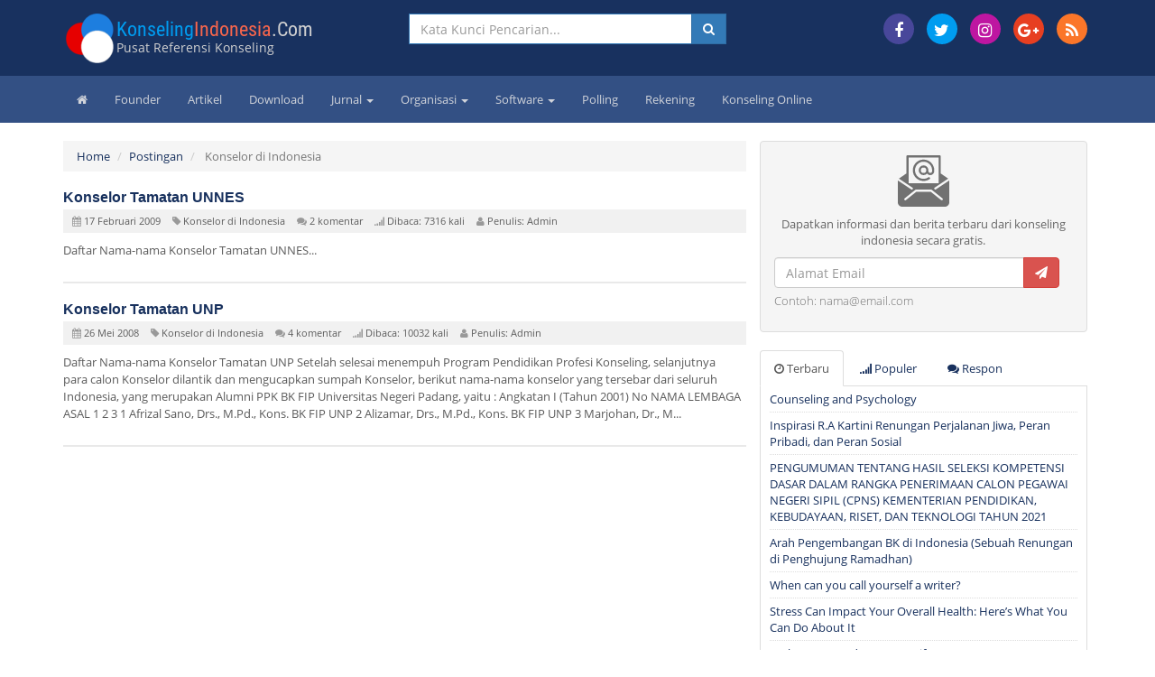

--- FILE ---
content_type: text/html; charset=UTF-8
request_url: https://konselingindonesia.com/category/21/konselor-di-indonesia
body_size: 7337
content:
<!DOCTYPE html>
<html lang="en">
<head>
    <meta charset="utf-8">
    <meta http-equiv="X-UA-Compatible" content="IE=edge">
    <meta name="viewport" content="width=device-width, initial-scale=1">
    <meta name="description" content="Konselor di Indonesia">
    <meta name="author" content="Konseling Indonesia">
    <link rel="icon" href="https://konselingindonesia.com/assets/templates/konseling/images/favicon.png">
    <title>
        Konselor di Indonesia | Konseling Indonesia.Com</title>
    <link href="https://konselingindonesia.com/assets/plugins/bootstrap/css/bootstrap.min.css" rel="stylesheet">
    <link href="https://konselingindonesia.com/assets/plugins/bootstrap/css/ie10-viewport-bug-workaround.css" rel="stylesheet">
    <link href="https://konselingindonesia.com/assets/plugins/font-awesome/css/font-awesome.min.css" rel="stylesheet">
    <link href="https://konselingindonesia.com/assets/templates/konseling/css/responsiveslides.css" rel="stylesheet">
    <link href="https://konselingindonesia.com/assets/templates/konseling/css/style2.css" rel="stylesheet">
    <!--[if lt IE 9]><script src="https://konselingindonesia.com/assets/plugins/bootstrap/js/ie8-responsive-file-warning.js"></script><![endif]-->
    <script src="https://konselingindonesia.com/assets/plugins/bootstrap/js/ie-emulation-modes-warning.js"></script>
    <!--[if lt IE 9]> <script src="https://oss.maxcdn.com/html5shiv/3.7.2/html5shiv.min.js"></script> <script src="https://oss.maxcdn.com/respond/1.4.2/respond.min.js"></script> <![endif]-->
    <script async src="https://pagead2.googlesyndication.com/pagead/js/adsbygoogle.js?client=ca-pub-0191995434603143" crossorigin="anonymous"></script>
</head>

<body>
    <div class="preloader" align="center" style="display: none;">
    <div class="text">
        <div class="progress">
            <div class="progress-bar progress-bar-info progress-bar-striped active" role="progressbar" aria-valuenow="100" aria-valuemin="0" aria-valuemax="100" style="width: 100%"> <span class="sr-onlys text-primary">Loading ...</span> </div>
        </div>
    </div>
</div>
<header>
    <div class="big-header">
        <div class="container">
            <div class="row">
                <div class="col-sm-4 col-xs-12">
                    <a href="https://konselingindonesia.com/" class="web-logo">
                        <img src="https://konselingindonesia.com/assets/images/main-logo.png"> 
                        <p class="title"><span class="text1">Konseling</span><span class="text2">Indonesia</span><span class="text3">.Com</span></p>
                        <p class="subtitle"><span class="tagline">Pusat Referensi Konseling</span></p>
                    </a>
                </div>
                <div class="col-sm-4">
                    <span class="hidden-xs" style="display:block;height:5px;">&nbsp;</span> 
                    <form class="form-inline" method="post" action="https://konselingindonesia.com/search">
                        <div class="input-group"> <input type="text" name="q" class="form-control" placeholder="Kata Kunci Pencarian..." required="required" > <span class="input-group-btn"> <button class="btn btn-primary" type="submit"><i class="fa fa-search"></i></button> </span> </div>
                    </form>
                </div>
                <div class="col-sm-4 hidden-xs">
                    <ul class="list-inline s_social pull-right">
                        <li><a href="https://www.facebook.com/Konselor-Ifdil-193583744019674/" class="s_facebook" target="_blank" title="Facebook"><i class="fa fa-facebook"></i></a></li>
                        <li><a href="https://www.twitter.com/ifdil" class="s_twitter" target="_blank" title="Twitter"><i class="fa fa-twitter"></i></a></li>
                        <li><a href="https://www.instagram.com/ifdil" class="s_instagram" target="_blank" title="Instagram"><i class="fa fa-instagram"></i></a></li>
                        <li><a href="https://plus.google.com/+KonselorIfdil" class="s_google" target="_blank" title="Google Plus"><i class="fa fa-google-plus"></i></a></li>
                        <li><a href="https://konselingindonesia.com/rss" class="s_rss" title="RSS Feed"><i class="fa fa-rss"></i></a></li>
                    </ul>
                </div>
            </div>
        </div>
    </div>
    <nav class="navbar navbar-default">
        <div class="container">
            <div class="row">
                <div class="navbar-header"> <button type="button" class="navbar-toggle collapsed" data-toggle="collapse" data-target="#navbar" aria-expanded="false" aria-controls="navbar"> <span class="sr-only">Toggle navigation</span> <span class="icon-bar"></span> <span class="icon-bar"></span> <span class="icon-bar"></span> </button> <a class="navbar-brand visible-xs" href="https://konselingindonesia.com/"><i class="fa fa-home"></i>&nbsp;Home</a> </div>
                <div id="navbar" class="navbar-collapse collapse">
                    <ul class="nav navbar-nav">
                        <li class="active_ hidden-xs"><a href="https://konselingindonesia.com/"><i class="fa fa-home"></i></a></li>
                         <li> <a href="http://www.konselingindonesia.com/page/about.html"  >Founder</a> </li> <li> <a href="http://www.konselingindonesia.com/posts/"  >Artikel</a> </li> <li> <a href="http://www.konselingindonesia.com/download"  >Download</a> </li> <li class="dropdown"> <a href="javascript:void(0);" class="dropdown-toggle" data-toggle="dropdown" role="button" aria-expanded="false">Jurnal <span class="caret"></span></a> <ul class="dropdown-menu" role="menu"> <li> <a href="http://www.konselingindonesia.com/category/13/jurnal-konseling" >Jurnal Konseling</a> </li> <li> <a href="http://www.konselingindonesia.com/category/14/jurnal-pendidikan" >Jurnal Pendidikan</a> </li> <li> <a href="http://www.konselingindonesia.com/category/15/jurnal-lain" >Jurnal Lainnya</a> </li> </ul> </li> <li class="dropdown"> <a href="javascript:void(0);" class="dropdown-toggle" data-toggle="dropdown" role="button" aria-expanded="false">Organisasi <span class="caret"></span></a> <ul class="dropdown-menu" role="menu"> <li> <a href="http://www.konselingindonesia.com/category/96/abkin" >ABKIN</a> </li> <li> <a href="http://www.konselingindonesia.com/category/95/iki" >IKI</a> </li> </ul> </li> <li class="dropdown"> <a href="javascript:void(0);" class="dropdown-toggle" data-toggle="dropdown" role="button" aria-expanded="false">Software <span class="caret"></span></a> <ul class="dropdown-menu" role="menu"> <li> <a href="http://www.konselingindonesia.com/page/sistem-informasi-bk.html" >Software BK</a> </li> <li> <a href="http://www.konselingindonesia.com/page/program-sosiometri.html" >Sosiometri</a> </li> <li> <a href="http://www.konselingindonesia.com/page/aplikasi-aum.html" >AUM</a> </li> </ul> </li> <li> <a href="http://www.konselingindonesia.com/polling"  >Polling</a> </li> <li> <a href="http://www.konselingindonesia.com/page/rekening.html"  >Rekening</a> </li> <li> <a href="http://www.konselingindonesia.com/read/91/konseling-online.html"  >Konseling Online</a> </li> 
                    </ul>
                </div>
            </div>
        </div>
    </nav>
</header>

        <div class="clearfx"></div>
        <div class="container">
            <div class="row">
                <div class="col-sm-8">
                    <ol class="breadcrumb">
                        <li><a href="https://konselingindonesia.com/">Home</a></li>
                        <li><a href="https://konselingindonesia.com/posts">Postingan</a></li>
                        <li class="active">
                            Konselor di Indonesia                        </li>
                    </ol>
                    <section class="blog-main">
                         <article> <div class="blog-post"> <div class="row"> <h2 class="blog-post-title"><a href="https://konselingindonesia.com/read/80/konselor-tamatan-unnes.html">Konselor Tamatan UNNES</a></h2> <div class="blog-post-meta"> <ul class="list-inline"> <li><i class="fa fa-calendar"></i> 17 Februari 2009</li> <li><i class="fa fa-tag"></i> <a href="https://konselingindonesia.com/category/21/konselor-di-indonesia">Konselor di Indonesia</a></li> <li><i class="fa fa-comments"></i> <a href="https://konselingindonesia.com/read/80/konselor-tamatan-unnes.html#response">2<span>&nbsp;komentar</span></a></li> <li><i class="fa fa-signal"></i> <span>Dibaca: </span>7316<span>&nbsp;kali</span></li> <li><i class="fa fa-user"></i> <span>Penulis: </span>Admin</li> </ul> </div> </div> <div class="row">  <div class="col-sm-12"> <div class="blog-post-intro"> <p class="text-justify_">Daftar Nama-nama Konselor Tamatan UNNES...</p> </div> </div> </div> </div> </article> <article> <div class="blog-post"> <div class="row"> <h2 class="blog-post-title"><a href="https://konselingindonesia.com/read/17/konselor-tamatan-unp.html">Konselor Tamatan UNP</a></h2> <div class="blog-post-meta"> <ul class="list-inline"> <li><i class="fa fa-calendar"></i> 26 Mei 2008</li> <li><i class="fa fa-tag"></i> <a href="https://konselingindonesia.com/category/21/konselor-di-indonesia">Konselor di Indonesia</a></li> <li><i class="fa fa-comments"></i> <a href="https://konselingindonesia.com/read/17/konselor-tamatan-unp.html#response">4<span>&nbsp;komentar</span></a></li> <li><i class="fa fa-signal"></i> <span>Dibaca: </span>10032<span>&nbsp;kali</span></li> <li><i class="fa fa-user"></i> <span>Penulis: </span>Admin</li> </ul> </div> </div> <div class="row">  <div class="col-sm-12"> <div class="blog-post-intro"> <p class="text-justify_">Daftar Nama-nama Konselor Tamatan UNP
Setelah selesai menempuh Program Pendidikan Profesi Konseling, selanjutnya para calon Konselor dilantik dan mengucapkan sumpah Konselor, berikut nama-nama konselor yang tersebar dari seluruh Indonesia, yang merupakan Alumni PPK BK FIP Universitas Negeri Padang, yaitu :



Angkatan I (Tahun 2001)



No


NAMA


LEMBAGA ASAL




1


2


3




1

Afrizal Sano, Drs., M.Pd., Kons.

BK FIP UNP




2

Alizamar, Drs., M.Pd., Kons.

BK FIP UNP




3

Marjohan, Dr., M...</p> </div> </div> </div> </div> </article> <div class="col-sm-12 text-right"> <nav></nav> </div>                        <script async src="//pagead2.googlesyndication.com/pagead/js/adsbygoogle.js"></script>
                        <ins class="adsbygoogle"
                             style="display:block; text-align:center;"
                             data-ad-layout="in-article"
                             data-ad-format="fluid"
                             data-ad-client="ca-pub-0191995434603143"
                             data-ad-slot="4721384437"></ins>
                        <script>
                             (adsbygoogle = window.adsbygoogle || []).push({});
                        </script>
                    </section>
                    <!-- /.blog-main -->
                </div>
                <div class="col-sm-4">
                    <div class="blog-sidebar blog-sidebar-detail">
                        <aside class="sidebar-module sidebar-module-inset">
                            <p class="text-center"><img src="https://konselingindonesia.com/assets/templates/konseling/images/subscribe.svg"></p>
                            <p class="text-center">Dapatkan informasi dan berita terbaru dari konseling indonesia secara gratis.</p>
                            <form class="form-inline" action="https://feedburner.google.com/fb/a/mailverify" method="post" target="popupwindow" onsubmit="window.open('https://feedburner.google.com/fb/a/mailverify?uri=konselingindonesia', 'popupwindow', 'scrollbars=yes,width=550,height=520');return true">
                                <div class="input-group" style="width:100%">
                                    <input type="text" name="email" class="form-control" placeholder="Alamat Email">
                                    <input type="hidden" value="konselingindonesia" name="uri" />
                                    <input type="hidden" name="loc" value="en_US" /> <span class="input-group-btn"> <button class="btn btn-danger" type="submit"><i class="fa fa-send"></i></button> </span> </div> <span class="help-block font-300">Contoh: nama@email.com</span> </form>
                        </aside>
                        <aside class="sidebar-module no-border">
                            <!-- Nav tabs -->
                            <ul class="nav nav-tabs" role="tablist">
                                <li role="presentation" class="active"><a href="#recent" aria-controls="recent" role="tab" data-toggle="tab"><i class="fa fa-clock-o"></i>&nbsp;Terbaru</a></li>
                                <li role="presentation"><a href="#popular" aria-controls="popular" role="tab" data-toggle="tab"><i class="fa fa-signal"></i>&nbsp;Populer</a></li>
                                <li role="presentation"><a href="#respons" aria-controls="respons" role="tab" data-toggle="tab"><i class="fa fa-comments"></i>&nbsp;Respon</a></li>
                            </ul>
                            <!-- Tab panes -->
                            <div class="tab-content">
                                <div role="tabpanel" class="tab-pane sidebar-tab-recent active" id="recent">
                                    <ul class="list-unstyled list-sidebar">
                                         <li><a href="https://konselingindonesia.com/read/456/counseling-and-psychology.html">Counseling and Psychology</a></li> <li><a href="https://konselingindonesia.com/read/455/inspirasi-ra-kartini-renungan-perjalanan-jiwa-peran-pribadi-dan-peran-sosial.html">Inspirasi R.A Kartini Renungan Perjalanan Jiwa, Peran Pribadi, dan Peran Sosial</a></li> <li><a href="https://konselingindonesia.com/read/453/pengumuman-tentang-hasil-seleksi-kompetensi-dasar-dalam-rangka-penerimaan-calon-pegawai-negeri-sipil-cpns-kementerian-pendidikan-kebudayaan-riset-dan-teknologi-tahun-2021.html">PENGUMUMAN TENTANG HASIL SELEKSI KOMPETENSI DASAR DALAM RANGKA PENERIMAAN CALON PEGAWAI NEGERI SIPIL (CPNS) KEMENTERIAN PENDIDIKAN, KEBUDAYAAN, RISET, DAN TEKNOLOGI TAHUN 2021</a></li> <li><a href="https://konselingindonesia.com/read/452/arah-pengembangan-bk-di-indonesia-sebuah-renungan-di-penghujung-ramadhan.html">Arah Pengembangan BK di Indonesia (Sebuah Renungan di Penghujung Ramadhan)</a></li> <li><a href="https://konselingindonesia.com/read/451/when-can-you-call-yourself-a-writer.html">When can you call yourself a writer?</a></li> <li><a href="https://konselingindonesia.com/read/450/stress-can-impact-your-overall-health-heres-what-you-can-do-about-it.html">Stress Can Impact Your Overall Health: Here’s What You Can Do About It</a></li> <li><a href="https://konselingindonesia.com/read/449/is-there-a-hoarder-in-your-life.html">Is There a Hoarder In Your Life?</a></li> <li><a href="https://konselingindonesia.com/read/447/the-power-of-decluttering-for-improved-sleep.html">The Power of Decluttering for Improved Sleep</a></li> <li><a href="https://konselingindonesia.com/read/446/methods-of-therapy-in-addiction-treatment.html">Methods of Therapy in Addiction Treatment</a></li> <li><a href="https://konselingindonesia.com/read/445/jambore-konseling-3-2017.html">Jambore Konseling 3 2017</a></li> <li><a href="https://konselingindonesia.com/read/444/advokasi-dalam-layanan-bimbingan-dan-konseling.html">Advokasi dalam Layanan Bimbingan dan Konseling</a></li> <li><a href="https://konselingindonesia.com/read/443/seminar-dan-workshop-bk-2016.html">Seminar dan Workshop BK 2016</a></li> <li><a href="https://konselingindonesia.com/read/442/jambore-konseling-nasional-ke-2-2016.html">Jambore Konseling Nasional ke-2 2016</a></li> <li><a href="https://konselingindonesia.com/read/441/call-for-paper-aca-apcc-2016.html">Call for paper - ACA-APCC 2016</a></li> <li><a href="https://konselingindonesia.com/read/440/seminar-nasional-bk-2015.html">SEMINAR NASIONAL BK 2015</a></li>                                    </ul>
                                </div>
                                <div role="tabpanel" class="tab-pane sidebar-tab-popular" id="popular">
                                    <ul class="list-unstyled list-sidebar">
                                         <li><a href="https://konselingindonesia.com/read/9/jenis-jenis-layanan-dalam-bk.html">Jenis-jenis Layanan dalam BK</a></li> <li><a href="https://konselingindonesia.com/read/50/selamat-datang-di-situs-konselingindonesia.html">Selamat Datang di Situs KonselingIndonesia</a></li> <li><a href="https://konselingindonesia.com/read/3/pengertian-bimbingan-dan-konseling.html">Pengertian Bimbingan dan Konseling</a></li> <li><a href="https://konselingindonesia.com/read/355/download-software-sistem-informasi-bk.html">Download Software Sistem Informasi BK</a></li> <li><a href="https://konselingindonesia.com/read/4/pola-bk-17-plus.html">Pola BK 17 Plus</a></li> <li><a href="https://konselingindonesia.com/read/85/konseling-psikologi-individual-alfred-adler.html">Konseling Psikologi Individual (Alfred Adler)</a></li> <li><a href="https://konselingindonesia.com/read/366/aplikasi-e-sosiometri.html">Aplikasi E-Sosiometri</a></li> <li><a href="https://konselingindonesia.com/read/194/tes-bakat-skolastik.html">Tes Bakat Skolastik</a></li> <li><a href="https://konselingindonesia.com/read/123/masalah-dalam-masa-remaja.html">Masalah dalam Masa Remaja</a></li> <li><a href="https://konselingindonesia.com/read/42/pembelian-buku-konseling.html">Pembelian Buku Konseling</a></li> <li><a href="https://konselingindonesia.com/read/32/aplikasi-instrumentasi-p1.html">Aplikasi instrumentasi (P1)</a></li> <li><a href="https://konselingindonesia.com/read/149/download-gratis-kumpulan-makalah-kongres-abkin-xi-2009.html">Download Gratis Kumpulan Makalah KONGRES ABKIN XI 2009</a></li> <li><a href="https://konselingindonesia.com/read/110/bimbingan-karir.html">BIMBINGAN KARIR</a></li> <li><a href="https://konselingindonesia.com/read/71/motivasi-berprestasi.html">Motivasi berprestasi</a></li> <li><a href="https://konselingindonesia.com/read/415/ice-breaking.html">ICE BREAKING</a></li>                                    </ul>
                                </div>
                                <div role="tabpanel" class="tab-pane sidebar-tab-popular" id="respons">
                                    <ul class="list-unstyled list-sidebar">
                                         <li><strong>Ilhami mahmudah</strong> pada <a href="https://konselingindonesia.com/read/9/jenis-jenis-layanan-dalam-bk.html#comment_3696">Jenis-jenis Layanan dalam BK</a></li> <li><strong>Ribka Simanjuntak</strong> pada <a href="https://konselingindonesia.com/read/455/inspirasi-ra-kartini-renungan-perjalanan-jiwa-peran-pribadi-dan-peran-sosial.html#comment_3675">Inspirasi R.A Kartini Renungan Perjalanan Jiwa, Peran Pribadi, dan Peran Sosial</a></li> <li><strong>Yudhi Purwa Nugraha</strong> pada <a href="https://konselingindonesia.com/read/453/pengumuman-tentang-hasil-seleksi-kompetensi-dasar-dalam-rangka-penerimaan-calon-pegawai-negeri-sipil-cpns-kementerian-pendidikan-kebudayaan-riset-dan-teknologi-tahun-2021.html#comment_3674">PENGUMUMAN TENTANG HASIL SELEKSI KOMPETENSI DASAR DALAM RANGKA PENERIMAAN CALON PEGAWAI NEGERI SIPIL (CPNS) KEMENTERIAN PENDIDIKAN, KEBUDAYAAN, RISET, DAN TEKNOLOGI TAHUN 2021</a></li> <li><strong>Yudhi Purwa Nugraha</strong> pada <a href="https://konselingindonesia.com/read/453/pengumuman-tentang-hasil-seleksi-kompetensi-dasar-dalam-rangka-penerimaan-calon-pegawai-negeri-sipil-cpns-kementerian-pendidikan-kebudayaan-riset-dan-teknologi-tahun-2021.html#comment_3673">PENGUMUMAN TENTANG HASIL SELEKSI KOMPETENSI DASAR DALAM RANGKA PENERIMAAN CALON PEGAWAI NEGERI SIPIL (CPNS) KEMENTERIAN PENDIDIKAN, KEBUDAYAAN, RISET, DAN TEKNOLOGI TAHUN 2021</a></li> <li><strong>ed meds online</strong> pada <a href="https://konselingindonesia.com/read/446/methods-of-therapy-in-addiction-treatment.html#comment_3671">Methods of Therapy in Addiction Treatment</a></li> <li><strong>Mhd. Ridho</strong> pada <a href="https://konselingindonesia.com/read/150/program-pendidikan-profesi-konselor-unp.html#comment_3670">Program Pendidikan Profesi Konselor UNP</a></li> <li><strong>Puspita Astirani</strong> pada <a href="https://konselingindonesia.com/read/9/jenis-jenis-layanan-dalam-bk.html#comment_3669">Jenis-jenis Layanan dalam BK</a></li> <li><strong>Ni made sri</strong> pada <a href="https://konselingindonesia.com/read/169/konseling-di-malaysia.html#comment_3668">Konseling di Malaysia</a></li> <li><strong>Ni made sri</strong> pada <a href="https://konselingindonesia.com/read/169/konseling-di-malaysia.html#comment_3667">Konseling di Malaysia</a></li> <li><strong>Abe</strong> pada <a href="https://konselingindonesia.com/read/122/fungsi-pelayanan-konseling.html#comment_3654">Fungsi Pelayanan Konseling</a></li> <li><strong>Tsuroyyah hamidah</strong> pada <a href="https://konselingindonesia.com/read/150/program-pendidikan-profesi-konselor-unp.html#comment_3652">Program Pendidikan Profesi Konselor UNP</a></li> <li><strong>joko siswanto</strong> pada <a href="https://konselingindonesia.com/read/355/download-software-sistem-informasi-bk.html#comment_3651">Download Software Sistem Informasi BK</a></li> <li><strong>joko siswanto</strong> pada <a href="https://konselingindonesia.com/read/355/download-software-sistem-informasi-bk.html#comment_3650">Download Software Sistem Informasi BK</a></li> <li><strong>Yudhi Purwa Nugraha</strong> pada <a href="https://konselingindonesia.com/read/91/konseling-online.html#comment_3649">Konseling Online</a></li> <li><strong>Nanda</strong> pada <a href="https://konselingindonesia.com/read/355/download-software-sistem-informasi-bk.html#comment_3647">Download Software Sistem Informasi BK</a></li>                                    </ul>
                                </div>
                            </div>
                        </aside>
                        <aside class="sidebar-module no-border">
                            <div class="sidebar-title">
                                <h4>Kategori <span class="text-red">Popular</span></h4> </div>
                            <div class="sidebar-content">
                                <div class="row">
                                     <ul class="list-unstyled list-sidebar"> <li class="col-xs-6"><a href="https://konselingindonesia.com/category/93/alih-tangan-kasus-p6">Alih Tangan Kasus (P6)</a></li> <li class="col-xs-6"><a href="https://konselingindonesia.com/category/88/aplikasi-instrumentasi-p1">Aplikasi instrumentasi (P1)</a></li> <li class="col-xs-6"><a href="https://konselingindonesia.com/category/1/artikel">Artikel</a></li> <li class="col-xs-6"><a href="https://konselingindonesia.com/category/118/bidang-karir">Bidang Karir</a></li> <li class="col-xs-6"><a href="https://konselingindonesia.com/category/110/bidang-pelayanan-konseling">Bidang Pelayanan Konseling</a></li> <li class="col-xs-6"><a href="https://konselingindonesia.com/category/89/himpunan-data-p2">Himpunan Data (P2)</a></li> <li class="col-xs-6"><a href="https://konselingindonesia.com/category/95/iki">IKI</a></li> <li class="col-xs-6"><a href="https://konselingindonesia.com/category/108/info-aum">Info AUM</a></li> <li class="col-xs-6"><a href="https://konselingindonesia.com/category/106/info-konseling">Info Konseling</a></li> <li class="col-xs-6"><a href="https://konselingindonesia.com/category/105/info-pendidikan">Info Pendidikan</a></li> <li class="col-xs-6"><a href="https://konselingindonesia.com/category/24/info-ppk">Info PPK</a></li> <li class="col-xs-6"><a href="https://konselingindonesia.com/category/114/jenis-layanan-konseling">Jenis Layanan Konseling</a></li> <li class="col-xs-6"><a href="https://konselingindonesia.com/category/13/jurnal-konseling">Jurnal Konseling</a></li> <li class="col-xs-6"><a href="https://konselingindonesia.com/category/15/jurnal-lain">Jurnal Lain</a></li> <li class="col-xs-6"><a href="https://konselingindonesia.com/category/14/jurnal-pendidikan">Jurnal Pendidikan</a></li> <li class="col-xs-6"><a href="https://konselingindonesia.com/category/115/kegiatan-pendukung">Kegiatan Pendukung</a></li> <li class="col-xs-6"><a href="https://konselingindonesia.com/category/78/konseling-lintas-budaya">Konseling lintas Budaya</a></li> <li class="col-xs-6"><a href="https://konselingindonesia.com/category/67/konseling-pancawaskita">Konseling Pancawaskita</a></li> <li class="col-xs-6"><a href="https://konselingindonesia.com/category/21/konselor-di-indonesia">Konselor di Indonesia</a></li> <li class="col-xs-6"><a href="https://konselingindonesia.com/category/124/kreatif-konseling">Kreatif Konseling</a></li> <li class="col-xs-6"><a href="https://konselingindonesia.com/category/91/kunjungan-rumah-p4">Kunjungan Rumah (P4)</a></li> <li class="col-xs-6"><a href="https://konselingindonesia.com/category/96/lainnya">Lainnya</a></li> <li class="col-xs-6"><a href="https://konselingindonesia.com/category/84/layanan-bimbingan-kelompok">Layanan Bimbingan Kelompok</a></li> <li class="col-xs-6"><a href="https://konselingindonesia.com/category/79/layanan-informasi">Layanan Informasi</a></li> <li class="col-xs-6"><a href="https://konselingindonesia.com/category/85/layanan-konseling-kelompok">Layanan Konseling Kelompok</a></li> <li class="col-xs-6"><a href="https://konselingindonesia.com/category/83/layanan-konseling-perorangan">Layanan Konseling Perorangan</a></li> <li class="col-xs-6"><a href="https://konselingindonesia.com/category/87/layanan-konsultasi">Layanan Konsultasi</a></li> <li class="col-xs-6"><a href="https://konselingindonesia.com/category/86/layanan-mediasi">Layanan Mediasi</a></li> <li class="col-xs-6"><a href="https://konselingindonesia.com/category/80/layanan-orientasi">Layanan Orientasi</a></li> <li class="col-xs-6"><a href="https://konselingindonesia.com/category/81/layanan-penempatan-penyaluran">Layanan Penempatan & Penyaluran</a></li> <li class="col-xs-6"><a href="https://konselingindonesia.com/category/82/layanan-penguasaan-konten">Layanan Penguasaan Konten</a></li> <li class="col-xs-6"><a href="https://konselingindonesia.com/category/76/locus-of-control">Locus of Control</a></li> <li class="col-xs-6"><a href="https://konselingindonesia.com/category/120/motivasi">Motivasi</a></li> <li class="col-xs-6"><a href="https://konselingindonesia.com/category/17/pengertian-bimbingan-konseling">Pengertian Bimbingan & Konseling</a></li> <li class="col-xs-6"><a href="https://konselingindonesia.com/category/75/pola-bk-17-plus">Pola BK 17 Plus</a></li> <li class="col-xs-6"><a href="https://konselingindonesia.com/category/18/ppk-unp">PPK UNP</a></li> <li class="col-xs-6"><a href="https://konselingindonesia.com/category/31/riset">Riset</a></li> <li class="col-xs-6"><a href="https://konselingindonesia.com/category/122/s3-ku">S3 Ku</a></li> <li class="col-xs-6"><a href="https://konselingindonesia.com/category/77/self-esteem">Self Esteem</a></li> <li class="col-xs-6"><a href="https://konselingindonesia.com/category/92/tampilan-kepustakaan-p5">Tampilan Kepustakaan (P5)</a></li> <li class="col-xs-6"><a href="https://konselingindonesia.com/category/73/teori-konseling">Teori Konseling</a></li> <li class="col-xs-6"><a href="https://konselingindonesia.com/category/29/test-bakat">Test Bakat</a></li> <li class="col-xs-6"><a href="https://konselingindonesia.com/category/28/test-iq">Test IQ</a></li> <li class="col-xs-6"><a href="https://konselingindonesia.com/category/30/test-kepribadian">Test Kepribadian</a></li> <li class="col-xs-6"><a href="https://konselingindonesia.com/category/113/tujuan-pelayanan-konseling">Tujuan Pelayanan Konseling</a></li> <li class="col-xs-6"><a href="https://konselingindonesia.com/category/9999/uncategories">Uncategories</a></li> </ul>                                </div>
                            </div>
                        </aside>
                        <aside class="sidebar-module no-border">
                            <div class="sidebar-title">
                                <h4>Software <span class="text-red">Pendukung</span></h4> </div>
                            <div class="row" style="margin-bottom: 10px;">
                                <div class="col-xs-12">
                                    <div class="sidebar-bordered-content sidebar-module-inset">
                                        <div class="icon-download"> <img src="https://konselingindonesia.com/assets/templates/konseling/images/software-icon3.png" alt="Sistem Informasi BK"> </div>
                                        <p class="text-center"><strong>SOFTWARE BK</strong></p>
                                        <p class="text-center">Dapatkan software sistem informasi BK. Untuk memilikinya silahkan klik link download dibawah ini</p>
                                        <p>
                                            <a href="https://konselingindonesia.com/page/sistem-informasi-bk.html" class="btn btn-block btn-md btn-primary"> <i class="fa fa-download"></i> Download </a>
                                        </p>
                                    </div>
                                </div>
                            </div>
                            <div class="row">
                                <div class="col-xs-6 ">
                                    <div class="sidebar-bordered-content sidebar-module-blue">
                                        <div class="icon-download"> <img src="https://konselingindonesia.com/assets/templates/konseling/images/tutwuri.png" alt="Program Analisis Sosiometri"> </div>
                                        <p class="text-center text-info"><strong>E-SOSIOMETRI</strong></p>
                                        <p>
                                            <a href="https://esosiometri.com" target="_blank" class="btn btn-block btn-md btn-info"> <i class="fa fa-download"></i> esosiometri.com </a>
                                        </p>
                                    </div>
                                </div>
                                <div class="col-xs-6">
                                    <div class="sidebar-bordered-content sidebar-module-yellow">
                                        <div class="icon-download"> <img src="https://konselingindonesia.com/assets/templates/konseling/images/aum.png" alt="Alat Ungkap Masalah (AUM)"> </div>
                                        <p class="text-center text-orange"><strong>AUM</strong></p>
                                        <p>
                                            <a href="https://aum.konselingindonesia.com" target="_blank" class="btn btn-block btn-md btn-warning"> <i class="fa fa-shopping-cart"></i> AUM Online</a>
                                        </p>
                                    </div>
                                </div>
                            </div>
                        </aside>
                        <aside class="sidebar-module no-border">
                            <div class="sidebar-title">
                                <h4><i class="fa fa-list"></i> Arsip <span class="text-red">Artikel</span></h4> </div>
                            <div class="sidebar-content">
                                <div class="row">
                                    <ul class="list-unstyled">
                                         <li class="col-xs-4"> <a href="https://konselingindonesia.com/archive/year-2022">2022 &nbsp;<span class="badge">3</span></a> </li> <li class="col-xs-4"> <a href="https://konselingindonesia.com/archive/year-2021">2021 &nbsp;<span class="badge">1</span></a> </li> <li class="col-xs-4"> <a href="https://konselingindonesia.com/archive/year-2020">2020 &nbsp;<span class="badge">2</span></a> </li> <li class="col-xs-4"> <a href="https://konselingindonesia.com/archive/year-2019">2019 &nbsp;<span class="badge">3</span></a> </li> <li class="col-xs-4"> <a href="https://konselingindonesia.com/archive/year-2018">2018 &nbsp;<span class="badge">1</span></a> </li> <li class="col-xs-4"> <a href="https://konselingindonesia.com/archive/year-2017">2017 &nbsp;<span class="badge">1</span></a> </li> <li class="col-xs-4"> <a href="https://konselingindonesia.com/archive/year-2016">2016 &nbsp;<span class="badge">4</span></a> </li> <li class="col-xs-4"> <a href="https://konselingindonesia.com/archive/year-2015">2015 &nbsp;<span class="badge">8</span></a> </li> <li class="col-xs-4"> <a href="https://konselingindonesia.com/archive/year-2014">2014 &nbsp;<span class="badge">16</span></a> </li> <li class="col-xs-4"> <a href="https://konselingindonesia.com/archive/year-2013">2013 &nbsp;<span class="badge">23</span></a> </li> <li class="col-xs-4"> <a href="https://konselingindonesia.com/archive/year-2012">2012 &nbsp;<span class="badge">62</span></a> </li> <li class="col-xs-4"> <a href="https://konselingindonesia.com/archive/year-2011">2011 &nbsp;<span class="badge">92</span></a> </li> <li class="col-xs-4"> <a href="https://konselingindonesia.com/archive/year-2010">2010 &nbsp;<span class="badge">90</span></a> </li> <li class="col-xs-4"> <a href="https://konselingindonesia.com/archive/year-2009">2009 &nbsp;<span class="badge">55</span></a> </li> <li class="col-xs-4"> <a href="https://konselingindonesia.com/archive/year-2008">2008 &nbsp;<span class="badge">41</span></a> </li> <li class="col-xs-4"> <a href="https://konselingindonesia.com/archive/year-2007">2007 &nbsp;<span class="badge">38</span></a> </li>                                    </ul>
                                </div>
                            </div>
                        </aside>
                    </div>
                </div>
            </div>
            <!-- /.row -->
        </div>
        <!-- /.container -->
        <footer class="blog-footer"> <div class="container"> <div class="row"> <div class="col-sm-3"> <div class="footer-about"> <div class="footer-logo"> <img src="https://konselingindonesia.com/assets/images/logo-footer.png" class="img-logo" alt="Konseling Indonesia - Pusat Referensi Konseling"> <span class="text-blue">Konseling</span><span class="text-red">Indonesia</span><span class="text-grey">.Com</span> </div> <p class="text-justify"> KonselingIndonesia.Com adalah situs yang didesain guna kepentingan pengembangan diri dalam upaya turut serta dalam pengembangan keprofesian bimbingan dan konseling, diharapkan keberadaan situs ini dapat membantu para konselor sekolah, guru, dosen dan mahasiswa bimbingan dan konseling serta terbuka pula bagi masyarakat luas yang hendak berpartisipasi dan berinteraksi di dalamnya. </p> </div> </div> <div class="col-sm-3"> <div class="footer-title">Links</div> <div class="footer-content"> <ul class="list-unstyled list-footer"> <li><a href="https://konselingindonesia.com/">Halaman Depan</a></li> <li><a href="https://konselingindonesia.com/page/about.html">Tentang Founder</a></li> <li><a href="https://konselingindonesia.com/posts">Indeks Artikel</a></li> <li><a href="https://konselingindonesia.com/download">Download</a></li> <li><a href="https://konselingindonesia.com/polling">Polling</a></li> <li><a href="https://konselingindonesia.com/page/contact.html">Informasi Kontak</a></li> </ul> </div> </div> <div class="col-sm-3"> <div class="footer-title">Statistik</div> <div class="footer-content">  <ul class="list-unstyled list-footer"> <li><i class="fa fa-user text-blue"></i>&nbsp;Pengunjung Hari ini: &nbsp;&nbsp;542</li> <li><i class="fa fa-users text-primary"></i>&nbsp;Total Pengunjung: &nbsp;&nbsp;807.586</li> <li><i class="fa fa-signal text-info"></i>&nbsp;Hits Hari ini: &nbsp;&nbsp;2736</li> <li><i class="fa fa-signal text-danger"></i>&nbsp;Total Hits: &nbsp;&nbsp;2411943</li> <li><i class="fa fa-users text-success"></i>&nbsp;Online: 14</li> </ul> <p class="help-block">Data pengunjung terhitung dari Tahun 2008 s.d 24 Nov 2016 sebanyak <strong>3.197.380</strong> User</p> </div> </div> <div class="col-sm-3"> <div class="footer-title">Berlangganan</div> <div class="footer-content"> <p>Masukkan email Anda untuk selalu mendapatkan informasi dan berita terbaru dari kami: </p> <form class="form-inline" action="https://feedburner.google.com/fb/a/mailverify" method="post" target="popupwindow" onsubmit="window.open('https://feedburner.google.com/fb/a/mailverify?uri=konselingindonesia', 'popupwindow', 'scrollbars=yes,width=550,height=520');return true"> <div class="input-group" style="width:100%"> <input type="text" name="email" class="form-control" placeholder="Alamat Email"> <input type="hidden" value="konselingindonesia" name="uri"/> <input type="hidden" name="loc" value="en_US"/> <span class="input-group-btn"> <button class="btn btn-danger" type="submit"><i class="fa fa-send"></i></button> </span> </div> <span class="help-block font-300">Contoh: nama@email.com</span> </form> <p>Ikuti kami melalui sosial media:</p> <ul class="list-inline s_social"> <li><a href="https://www.facebook.com/Konselor-Ifdil-193583744019674/?fref=nf" target="_blank" class="s_facebook" title="Facebook"><i class="fa fa-facebook"></i></a></li> <li><a href="https://www.twitter.com/ifdil" target="_blank" class="s_twitter" title="Twitter"><i class="fa fa-twitter"></i></a></li> <li><a href="https://www.instagram.com/ifdil" target="_blank" class="s_instagram" title="Instagram"><i class="fa fa-instagram"></i></a></li> <li><a href="https://plus.google.com/+KonselorIfdil" target="_blank" class="s_google" title="Google Plus"><i class="fa fa-google-plus"></i></a></li> <li><a href="https://konselingindonesia.com/rss" target="_blank" class="s_rss" title="RSS Feed"><i class="fa fa-rss"></i></a></li> </ul> </div> </div> </div> </div> </footer> <footer class="copyright"> <div class="container"> <div class="row"> <div class="col-sm-12"> <p class="footer-copyright">Copyright &copy; 2026 Konseling Indonesia. All Right Reserved.</p> <p class="footer-copyright">Powered by <a href="https://konselingindonesia.com/">Konseling Indonesia v.2</a></p> </div> </div> </div> </footer>             <script src="https://konselingindonesia.com/assets/plugins/jquery/jquery.min.js"></script>
            <script src="https://konselingindonesia.com/assets/plugins/bootstrap/js/bootstrap.min.js"></script>
            <script src="https://konselingindonesia.com/assets/plugins/bootstrap/js/ie10-viewport-bug-workaround.js"></script>
            <script src="https://konselingindonesia.com/assets/templates/konseling/js/responsiveslides.min.js"></script>
            <div id="fb-root"></div>
            <script>
                (function(d, s, id) {
                    var js, fjs = d.getElementsByTagName(s)[0];
                    if (d.getElementById(id)) return;
                    js = d.createElement(s);
                    js.id = id;
                    js.src = "//connect.facebook.net/en_US/sdk.js#xfbml=1&version=v2.8&appId=1180084032067003";
                    fjs.parentNode.insertBefore(js, fjs);
                }(document, 'script', 'facebook-jssdk'));
            </script>
</body>

</html>

--- FILE ---
content_type: text/html; charset=utf-8
request_url: https://www.google.com/recaptcha/api2/aframe
body_size: 267
content:
<!DOCTYPE HTML><html><head><meta http-equiv="content-type" content="text/html; charset=UTF-8"></head><body><script nonce="QR4umkg7oKhtUSlwcGHQGw">/** Anti-fraud and anti-abuse applications only. See google.com/recaptcha */ try{var clients={'sodar':'https://pagead2.googlesyndication.com/pagead/sodar?'};window.addEventListener("message",function(a){try{if(a.source===window.parent){var b=JSON.parse(a.data);var c=clients[b['id']];if(c){var d=document.createElement('img');d.src=c+b['params']+'&rc='+(localStorage.getItem("rc::a")?sessionStorage.getItem("rc::b"):"");window.document.body.appendChild(d);sessionStorage.setItem("rc::e",parseInt(sessionStorage.getItem("rc::e")||0)+1);localStorage.setItem("rc::h",'1770116640974');}}}catch(b){}});window.parent.postMessage("_grecaptcha_ready", "*");}catch(b){}</script></body></html>

--- FILE ---
content_type: text/css
request_url: https://konselingindonesia.com/assets/templates/konseling/css/responsiveslides.css
body_size: 320
content:
/*! http://responsiveslides.com v1.54 by @viljamis */

#imo-slider .rslides {
	position: relative;
	list-style: none;
	overflow: hidden;
	width: 100%;
	padding: 0;
	margin: 0;
}

#imo-slider .rslides li {
	-webkit-backface-visibility: hidden;
	position: absolute;
	display: none;
	width: 100%;
	left: 0;
	top: 0;
}

#imo-slider .rslides li:first-child {
	position: relative;
	display: block;
	float: left;
}

#imo-slider .rslides img {
	display: block;
	height: auto;
	float: left;
	width: 100%;
	border: 0;
}
#imo-slider .rslides .caption a{
	color: #ddd;
}
#imo-slider .rslides .caption a:hover{
	color: #fff;
}
.callbacks_container {
  margin-bottom: 10px;
  position: relative;
  width: 100%;
  }

.callbacks {
  position: relative;
  list-style: none;
  overflow: hidden;
  width: 100%;
  padding: 0;
  margin: 0;
  }

.callbacks li {
  position: absolute;
  width: 100%;
  left: 0;
  top: 0;
  }

.callbacks img {
  display: block;
  position: relative;
  z-index: 1;
  height: auto;
  width: 100%;
  border: 0;
  }

.callbacks .caption {
  display: block;
  position: absolute;
  z-index: 2;
  font-size: 20px;
  text-shadow: none;
  color: #fff;
  background: #000;
  background: rgba(0,0,0, .8);
  left: 0;
  right: 0;
  bottom: 0;
  padding: 10px 20px;
  margin: 0;
  max-width: none;
  }

.callbacks_nav {
  position: absolute;
  -webkit-tap-highlight-color: rgba(0,0,0,0);
  top: 52%;
  left: 0;
  opacity: 0.7;
  z-index: 3;
  text-indent: -9999px;
  overflow: hidden;
  text-decoration: none;
  height: 61px;
  width: 38px;
  background: transparent url("imo-slider.gif") no-repeat left top;
  margin-top: -45px;
  }

.callbacks_nav:active {
  opacity: 1.0;
  }

.callbacks_nav.next {
  left: auto;
  background-position: right top;
  right: 0;
  }
 
@media screen and (max-width: 600px) {
  h1 {
    font-size:18px;
    }
  .callbacks_nav {
    top: 47%;
    }
  }


@media (max-width: 767px){
	.callbacks .caption {
		font-size: 14px;
		padding: 10px 5px;
	}
}




--- FILE ---
content_type: text/css
request_url: https://konselingindonesia.com/assets/templates/konseling/css/style2.css
body_size: 2725
content:
@import url('../../../fonts/opensans/opensans.css');@import url('../../../fonts/roboto/roboto.css');@import url('../../../fonts/roboto-condensed/roboto-condensed.css');*{outline:0 !important;}body{font-family:"Open Sans", sans-serif;color:#666;}a{color:#17305D;}a:hover, a:focus{color:#FF4B00;text-decoration:none;}h1, .h1, h2, .h2, h3, .h3, h4, .h4, h5, .h5, h6, .h6{margin-top:0;font-family:"Roboto Condensed", sans-serif;font-weight:normal;color:#333;}.col-xs-1, .col-xs-2, .col-xs-3, .col-xs-4, .col-xs-6, col-xs-6, .col-xs-7, .col-xs-8, .col-xs-9, .col-xs-10, .col-xs-11, .col-xs-12, .col-sm-1, .col-sm-2, .col-sm-3, .col-sm-4, .col-sm-6, col-sm-6, .col-sm-7, .col-sm-8, .col-sm-9, .col-sm-10, .col-sm-11, .col-sm-12, .col-md-1, .col-md-2, .col-md-3, .col-md-4, .col-md-6, col-md-6, .col-md-7, .col-md-8, .col-md-9, .col-md-10, .col-md-11, .col-md-12, .col-lg-1, .col-lg-2, .col-lg-3, .col-lg-4, .col-lg-6, col-lg-6, .col-lg-7, .col-lg-8, .col-lg-9, .col-lg-10, .col-lg-11, .col-lg-12{padding-left:5px;padding-right:5px;}.row{margin-left:-5px;margin-right:-5px;}.preloader{font-family:'Roboto Condensed', sans-serif;position:fixed;top:0px;left:0px;color:#31708F;font-weight:400;padding:0px;width:100%;z-index:9999;text-align:center;opacity:1 !important;background:none;border-top:none;border-bottom:none;}.preloader .text{width:300px;margin:0px auto;height:40px;background-color:#D9EDF7;border-top:none;border-left:1px solid #bce8f1;border-right:1px solid #bce8f1;border-bottom:1px solid #bce8f1;padding:10px;}header{background:#18315F;}header .big-header{padding:10px 0;}header .navbar-collapse{padding-left:5px !important;}header .form-inline{clear:both;}header .form-inline .input-group{display:inline-table;vertical-align:middle;width:100%;}header .form-inline .input-group .form-control:focus{border-color:#337AB7;outline:0;-webkit-box-shadow:none;box-shadow:none;}header .form-inline .input-group .form-control{border-color:#337AB7;outline:0;-webkit-box-shadow:none;box-shadow:none;border-radius:0;}header .form-inline .input-group-btn:last-child > .btn{border-radius:0;}header .s_social{margin-top:10px;}header .s_social > li{padding:5px;}header .s_social > li i.fa{width:24px;font-size:18px;text-align:center;}header .s_social > li > a{padding:5px;}header .s_social > li > .s_facebook{color:#fff;background:#48479A;padding:10px 5px 5px 5px;border-radius:100%;}header .s_social > li > .s_twitter{color:#fff;background:#009CF0;padding:10px 5px 5px 5px;border-radius:100%;}header .s_social > li > .s_google{color:#fff;background:#E73F21;padding:10px 5px 5px 5px;border-radius:100%;}header .s_social > li > .s_rss{color:#fff;background:#FB7629;padding:10px 5px 5px 5px;border-radius:100%;}header .s_social > li > .s_instagram{color:#fff;background:#BE16A1;padding:10px 5px 5px 5px;border-radius:100%;}header .navbar-nav > li:first-child{}header .navbar-nav > li{float:left;}header .navbar-default{background-color:#335084;border-color:#335084;border-left:none;border-right:none;}header .navbar-default .navbar-brand{color:#D0D3DA;font-size:14px;}header .navbar-default .navbar-brand:hover{color:#fff;}header .navbar-default .navbar-toggle{border-color:#D0D3DA;}header .navbar-default .navbar-toggle:focus, header .navbar-default .navbar-toggle:active, header .navbar-default .navbar-toggle:hover{background-color:#17305D;}header .navbar-default .navbar-toggle .icon-bar{background-color:#D0D3DA;}header .navbar-default .navbar-collapse, header .navbar-default .navbar-form{border-color:#335084;}header .navbar-default .navbar-nav > li > a{color:#D0D3DA;font-size:13px;font-weight:400;}header .navbar-default .navbar-nav > li > a:hover, header .navbar-default .navbar-nav > li > a:focus, header .navbar-default .navbar-nav > li > a:active{color:#fff;}.dropdown-menu > li > a{font-size:13px;}.navbar-default .navbar-nav > .open > a, .navbar-default .navbar-nav > .open > a:focus, .navbar-default .navbar-nav > .open > a:active, .navbar-default .navbar-nav > .open > a:hover{color:#fff;background-color:#4D6399;}header .navbar{border-radius:0;}header .web-logo:focus, header .web-logo:active, header .web-logo:hover{text-decoration:none;}header .web-logo{text-decoration:none;}header .web-logo img{float:left;max-width:59px;}header .web-logo .title{margin-top:7px;margin-bottom:0px;}header .web-logo .subtitle{margin-top:-5px;margin-bottom:0px;}header .web-logo .text1{font-family:"Roboto Condensed", sans-serif;font-size:22px;color:#009CF0;}header .web-logo .text2{font-family:"Roboto Condensed", sans-serif;font-size:22px;color:#F8664C;}header .web-logo .text3{font-family:"Roboto Condensed", sans-serif;font-size:22px;color:#D1D1D1;}header .web-logo .tagline{color:#D1D1D1;}.blog-main{font-size:16px;line-height:1.5;}.breadcrumb{font-size:13px;border-radius:0px;}.blog-post{padding-bottom:15px;margin-bottom:20px;clear:both;border-bottom:2px solid #e9e9e9;}.blog-post-title{font-family:AcuminPro,arial,helvetica,sans-serif;font-size:16px;font-weight:600;color:#5C5C5C;margin-bottom:5px;margin-left:5px;margin-right:5px;}.blog-post-meta{margin-bottom:10px;color:#5c5c5c;background:#f1f1f1;font-size:11px;font-weight:400;padding:5px 10px;margin-left:5px;margin-right:5px;}.blog-post-meta a{color:#5c5c5c;}.blog-post-meta .fa{color:#999;}.blog-post-meta a:hover{text-decoration:underline;}.blog-post-meta ul{margin-bottom:0px;}.blog-post-intro{font-size:13px;color:#5a5a5a;margin-left:0px;margin-right:5px;}.blog-detail{margin-bottom:20px;}.blog-detail .post-title h1{font-family:"Open Sans", sans-serif;font-size:28px;font-weight:600;margin-bottom:5px;color:#18315F;}.blog-detail .post-meta{font-size:13px;color:#999;background:#fff;border-bottom:1px solid #eee;padding:5px 0px;border-radius:3px;margin-bottom:10px;}.blog-detail .post-meta a{color:#999;}.blog-detail .post-meta a:hover{text-decoration:underline;}.blog-detail .post-meta ul{margin-bottom:0;}.blog-detail .post-content{font-family:"Open Sans", sans-serif !important;font-size:14px;color:#2a2a2a;}.blog-detail .post-content p{margin-bottom:25px;}.blog-detail .post-content p a{text-decoration:underline;}.search-result p{font-size:13px;}.blog-sidebar{}.blog-sidebar-detail{margin-left:5px;margin-right:5px;}.sidebar-module{border:1px solid #ddd;margin-bottom:20px;clear:both;font-size:13px;}.no-border{border:none !important;}.sidebar-module .sidebar-title{background:#CACACA url('../images/pattern.png');border-bottom:1px solid #ddd;margin-bottom:10px;}.sidebar-module .sidebar-title h4{background:#fff;display:inline-block;margin-top:0;margin-bottom:0;padding:5px 10px 5px 0;font-size:16px;text-transform:uppercase;}.sidebar-module .widget-popular-posts{border:none !important;}.sidebar-module .widget-popular-posts .post-number{background:#FA824F;border-radius:2px;color:#FFFFFF;display:block;font-size:14px;font-weight:400;line-height:24px;text-align:center;margin-top:2px;max-width:24px;}.sidebar-module .widget-popular-posts .col-xs-2a{width:25px !important;float:left;margin-left:5px;}.sidebar-module .widget-popular-posts .col-xs-10a{width:86%;float:left;margin-left:5px;margin-top:2px;}.sidebar-module .widget-popular-posts ul > li{clear:both;border-bottom:1px solid #ddd;padding:5px 0;}.sidebar-module .widget-popular-posts ul > li:last-child{border-bottom:none;}.sidebar-module .sidebar-content{}.sidebar-module .list-sidebar li{border-bottom:1px dotted #ddd;padding:5px 0;font-size:13px;}.sidebar-module .list-sidebar li:last-child{border-bottom:none;}.sidebar-module .list-padding li{padding:5px 0;}.sidebar-module-inset{padding:15px;background-color:#f5f5f5;border-radius:4px;font-size:13px;}.sidebar-module-blue{padding:15px;background-color:#8fb4ec1a;border-radius:4px;}.sidebar-module-red{padding:15px;background-color:#f5f5f5;border-radius:4px;}.sidebar-module-yellow{padding:15px;background-color:#fbf8321a;border-radius:4px;}.sidebar-module-inset p:last-child, .sidebar-module-inset ul:last-child, .sidebar-module-inset ol:last-child{margin-bottom:0;}.sidebar-module .sidebar-content .badge{background:#f1f1f1;color:#333;font-weight:300;}.sidebar-module .sidebar-content .list-group-item:first-child{border-top-left-radius:0;border-top-right-radius:0;}.sidebar-module .sidebar-content .list-group-item{position:relative;display:block;padding:5px 10px;margin-bottom:-1px;background-color:#fff;border:1px solid #ddd;color:#000;}.sidebar-module .sidebar-content .list-group-item:hover{color:#FF4B00;}.sidebar-module-download{background:#DF695D;color:#fff;border-radius:3px;padding:15px;}.sidebar-module .icon-download{text-align:center;}.sidebar-module .icon-download img{margin:0 auto;height:64px;}.font-300{font-weight:300;}.sidebar-tab-recent{padding:0 10px 5px 10px;border:1px solid #ddd;border-top:none;}.sidebar-tab-popular{padding:0 10px 5px 10px;border:1px solid #ddd;border-top:none;}.sidebar-bordered-content{border:1px solid #ddd;border-radius:2px;}.sidebar-tab-recent .title h4, .sidebar-tab-popular .title h4{font-size:16px;margin:0;}.sidebar-tab-recent .meta, .sidebar-tab-popular .meta{margin:0px;padding:0px;}.sidebar-tab-recent .meta ul, .sidebar-tab-popular .meta ul{margin:0px 0px 0px -5px !important;padding:0;}.sidebar-tab-recent .meta ul > li, .sidebar-tab-popular .meta ul > li{font-size:13px;border-bottom:none;padding-left:5px;padding-top:0px;padding-bottom:0px;color:#888;}.sidebar-tab-recent .meta ul > li a, .sidebar-tab-popular .meta ul > li a{color:#888;}.sidebar-tab-recent .meta ul > li a:hover, .sidebar-tab-popular .meta ul > li a:hover{color:#333;}.input-group .form-control:focus{border-color:#66afe9;outline:0;-webkit-box-shadow:none;box-shadow:none;}.bg-blue{background:#359BED;color:#FFF;}.bg-red{background:#FE091B;color:#FFF;}.text-blue{color:#359BED;}.text-red{color:#FE091B;}.text-orange{color:#FF9600;}.panel-primary .text-muted{color:#F0F0F0;}.post-comment .panel-heading{padding:5px 10px;}.post-comment .panel-heading ul{margin-bottom:0;}.post-comment .panel-heading .text-muted{font-size:13px;}.post-comment .thumbnail{padding:0px;}.post-comment .panel{position:relative;}.post-comment .panel>.panel-heading:before{position:absolute;top:11px;left:-15px;right:100%;width:0;height:0;display:block;content:" ";border-color:transparent;border-style:solid;pointer-events:none;}.post-comment .panel>.panel-heading:after{position:absolute;top:11px;left:-16px;right:100%;width:0;height:0;display:block;content:" ";border-color:transparent;border-style:solid;pointer-events:none;}.post-comment .panel-primary>.panel-heading:before{border-right-color:#337AB7;border-width:8px;}.post-comment .panel-primary>.panel-heading:after{border-width:7px;border-right-color:#337AB7;margin-top:1px;margin-left:1px;}.form-horizontal-comment .form-group{margin-left:0;margin-right:0;}.form-horizontal-comment{padding:5px 0;}.captcha-input{height:34px;width:90px;padding:6px 12px;font-size:14px;line-height:1.42857143;color:#555;background-color:#fff;background-image:none;border:1px solid #ccc;border-radius:4px;text-transform:uppercase;}.btn-captcha{height:34px;margin-top:-1px;}.blog-footer{padding:40px 0;color:#555;background-color:#f8f8f8;border-top:2px solid #ccc;font-size:13px;}.blog-footer p:last-child{margin-bottom:0;}.blog-footer .footer-about .footer-logo{font-family:"Roboto Condensed",sans-serif;font-size:18px;}.blog-footer .footer-about .footer-logo .img-logo{}.blog-footer .footer-about .footer-logo .text-blue{}.blog-footer .footer-about .footer-logo .text-red{}.blog-footer .footer-about .footer-logo .text-grey{}.blog-footer .footer-title{font-size:22px;color:#E73F21;}.blog-footer .list-footer{}.blog-footer .list-footer li{border-bottom:1px solid #ddd;padding:5px 0;font-size:13px;}.footer-copyright{text-align:center;}.copyright{background:#313131;color:#fefefe;font-size:13px;}.copyright p:first-child{padding-top:5px;margin-bottom:0;}.copyright p:last-child{}.copyright p a{color:#fefefe;}.copyright p a:hover{color:#fff;text-decoration:underline;}.blog-download{}.blog-download .blog-catdownload{margin-bottom:10px;border:1px solid #ddd;}.blog-download .blog-catdownload .catdown-title{font-family:"Roboto Condensed",sans-serif;font-size:16px;font-weight:500;background:#f5f5f5;padding:5px;}.blog-download .blog-catdownload .catdown-content{padding:0;}.blog-download .blog-catdownload .catdown-content a{color:#444;}.blog-download .blog-catdownload .catdown-content a:hover{color:#13497D;text-decoration:underline;}.blog-download .blog-catdownload .catdown-content .list-download{}.blog-download .blog-catdownload .catdown-content .list-download li{padding:5px 10px;border-bottom:1px solid #eee;}.blog-download .blog-catdownload .catdown-content .list-download li:last-child{border-bottom:none;}.archive-box{border:1px solid #DDEAFF;margin-bottom:15px;background:#F2F6FC;padding:10px;font-size:13px;}.archive-box .badge{background:transparent;color:#13497D;border-radius:50%;font-size:12px;font-weight:300;border:none;padding:3px 0;width:20px;height:20px;}header .navbar-default{}@media (max-width:767px){header .navbar-nav > li{float:none;}header .navbar-default{height:auto;overflow:none;}header .navbar-default .navbar-nav .open .dropdown-menu > li > a{color:#fff;background-color:#4D6399;}header .navbar-default .navbar-nav .open .dropdown-menu > li > a:focus, header .navbar-default .navbar-nav .open .dropdown-menu > li > a:hover{color:#fff;}header .navbar-default .navbar-nav .open .dropdown-menu{background-color:#4D6399;}}@media (max-width:768px){header .web-logo img{max-width:45px;}header .s_social > li i.fa{font-size:14px;}.blog-post{float:none;}.blog-post-title{font-size:18px;}.post-comment .panel>.panel-heading:after, .post-comment .panel>.panel-heading:before{right:100%;width:0;height:0;display:block;content:" ";border-color:transparent;border-style:solid solid outset;pointer-events:none;}.post-comment .panel-default>.panel-heading:after{border-width:0px;border-right-color:transparent;}.post-comment .panel-default>.panel-heading:before{border-right-color:#ddd;border-width:0;}.post-comment .panel-success>.panel-heading:after{border-width:0px;border-right-color:transparent;}.post-comment .panel-success>.panel-heading:before{border-right-color:#ddd;border-width:0;}.post-comment .panel-info>.panel-heading:after{border-right-color:#bce8f1;border-width:0;}.post-comment .panel-info>.panel-heading:before{border-right-color:#bce8f1;border-width:0;}}@media (min-width:768px) and (max-width:992px){header .web-logo{margin-top:5px;}header .web-logo img{max-width:40px;}header .web-logo .text1, header .web-logo .text2, header .web-logo .text3{font-size:16px;}header .s_social > li{margin:3px 0;padding:0px 2px;}header .s_social > li i.fa{font-size:14px;}header .s_social > li > .s_facebook{padding:5px 1px 2px 1px;}header .s_social > li > .s_twitter{padding:5px 1px 2px 1px;}header .s_social > li > .s_instagram{padding:5px 1px 2px 1px;}header .s_social > li > .s_google{padding:5px 1px 2px 1px;}header .s_social > li > .s_rss{padding:5px 1px 2px 1px;}.blog-post{float:none;}.blog-post-title{font-size:18px;}.sidebar-module .widget-popular-posts .col-xs-2a{width:18px !important;float:left;margin-left:5px;height:18px;}.sidebar-module .widget-popular-posts .post-number{background:#FA824F;border-radius:2px;color:#FFFFFF;display:block;font-size:12px;font-weight:400;line-height:15px;text-align:center;margin-top:0;max-width:25px;}.sidebar-module .widget-popular-posts .col-xs-10a{width:83%;}}@media (min-width:992px) and (max-width:1200px){.sidebar-module .widget-popular-posts .col-xs-2a{width:20px !important;float:left;margin-left:5px;height:20px;}.sidebar-module .widget-popular-posts .post-number{background:#FA824F;border-radius:2px;color:#FFFFFF;display:block;font-size:13px;font-weight:400;line-height:18px;text-align:center;margin-top:5px;max-width:25px;}.sidebar-module .widget-popular-posts .col-xs-10a{width:85%;}}

--- FILE ---
content_type: image/svg+xml
request_url: https://konselingindonesia.com/assets/templates/konseling/images/subscribe.svg
body_size: 459
content:
<svg width="57" height="57" viewBox="0 0 57 57" xmlns="http://www.w3.org/2000/svg"><title>8B99384E-258B-4120-9A28-9CA9B06B3A7A</title><g fill="#717171" fill-rule="evenodd"><path d="M28.5 4.75c-6.548 0-11.875 5.327-11.875 11.875S21.952 28.5 28.5 28.5c2.422 0 4.743-.715 6.712-2.066a1.186 1.186 0 1 0-1.345-1.957 9.441 9.441 0 0 1-5.367 1.648c-5.24 0-9.5-4.26-9.5-9.5 0-5.237 4.26-9.5 9.5-9.5s9.5 4.263 9.5 9.5v.931a2.067 2.067 0 0 1-2.064 2.064 2.067 2.067 0 0 1-2.066-2.064v-.931c0-2.96-2.408-5.37-5.37-5.37a5.377 5.377 0 0 0-5.37 5.37 5.375 5.375 0 0 0 5.37 5.37 5.329 5.329 0 0 0 3.933-1.743c.812 1.054 2.073 1.743 3.503 1.743a4.443 4.443 0 0 0 4.439-4.439v-.931c0-6.548-5.327-11.875-11.875-11.875zm0 14.87a3 3 0 0 1-2.995-2.995A3 3 0 0 1 28.5 13.63a3 3 0 0 1 2.995 2.995A3 3 0 0 1 28.5 19.62z"/><path d="M42.22 37.8a1.184 1.184 0 0 1-1.646-.33 1.187 1.187 0 0 1 .33-1.645l14.918-9.945-8.322-5.723V1.187C47.5.532 46.968 0 46.312 0H10.688C10.031 0 9.5.532 9.5 1.188v18.969L1.178 25.88l14.917 9.945A1.187 1.187 0 1 1 14.78 37.8L0 27.95V52.25C0 54.87 2.13 57 4.75 57h47.5c2.62 0 4.75-2.13 4.75-4.75V27.949L42.22 37.8zM11.875 2.376h33.25v28.5h-33.25v-28.5zm37.741 47.056c-.235.292-.58.444-.928.444-.262 0-.523-.083-.744-.259l-11.547-9.241H20.603L9.056 49.616a1.193 1.193 0 0 1-1.672-.185 1.188 1.188 0 0 1 .188-1.67l11.875-9.5a1.18 1.18 0 0 1 .74-.261h16.625c.271 0 .532.093.744.261l11.875 9.5a1.19 1.19 0 0 1 .185 1.67z"/></g></svg>